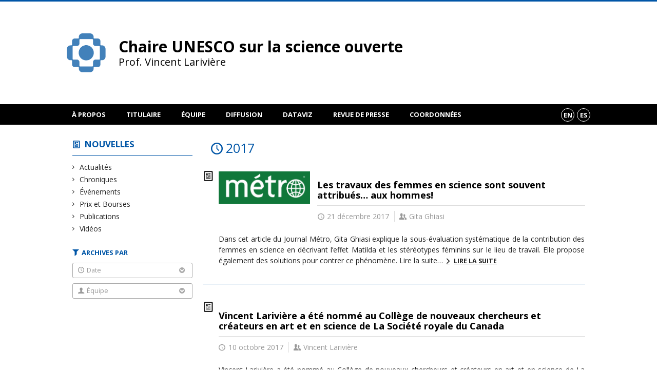

--- FILE ---
content_type: text/html; charset=UTF-8
request_url: https://unesco.ebsi.umontreal.ca/nouvelles/2017/?person=2887
body_size: 61251
content:
<!DOCTYPE html>

<!--[if IE 7]>
<html class="ie ie7" lang="fr-FR">
<![endif]-->
<!--[if IE 8]>
<html class="ie ie8" lang="fr-FR">
<![endif]-->
<!--[if IE 9]>
<html class="ie ie9" lang="fr-FR">
<![endif]-->
<!--[if !(IE 7) | !(IE 8) | !(IE 9)  ]><!-->
<html lang="fr-FR">
<!--<![endif]-->

<head>

	<meta charset="UTF-8" />
	<meta name="viewport" content="width=device-width, initial-scale=1, maximum-scale=1.0, user-scalable=no" />

	<title>Chaire UNESCO sur la science ouverte</title>
	<link rel="profile" href="https://gmpg.org/xfn/11" />
	<link rel="pingback" href="https://unesco.ebsi.umontreal.ca/xmlrpc.php" />
	<link rel="alternate" type="application/rss+xml" title="RSS" href="https://unesco.ebsi.umontreal.ca/feed/" />
	
			<meta name="robots" content="index,follow,noodp,noydir" />
		<meta name="description" content="Prof. Vincent Larivière"/>

	<meta name='robots' content='max-image-preview:large' />
<link rel='dns-prefetch' href='//unesco.ebsi.umontreal.cas' />
<link rel='dns-prefetch' href='//code.jquery.com' />
<link rel='dns-prefetch' href='//cdnjs.cloudflare.com' />
<link rel='dns-prefetch' href='//secure.openum.ca' />
		<!-- This site uses the Google Analytics by ExactMetrics plugin v8.11.1 - Using Analytics tracking - https://www.exactmetrics.com/ -->
							<script src="//www.googletagmanager.com/gtag/js?id=G-TCVYMZYTRE"  data-cfasync="false" data-wpfc-render="false" type="text/javascript" async></script>
			<script data-cfasync="false" data-wpfc-render="false" type="text/javascript">
				var em_version = '8.11.1';
				var em_track_user = true;
				var em_no_track_reason = '';
								var ExactMetricsDefaultLocations = {"page_location":"https:\/\/unesco.ebsi.umontreal.ca\/nouvelles\/2017\/?person=2887"};
								if ( typeof ExactMetricsPrivacyGuardFilter === 'function' ) {
					var ExactMetricsLocations = (typeof ExactMetricsExcludeQuery === 'object') ? ExactMetricsPrivacyGuardFilter( ExactMetricsExcludeQuery ) : ExactMetricsPrivacyGuardFilter( ExactMetricsDefaultLocations );
				} else {
					var ExactMetricsLocations = (typeof ExactMetricsExcludeQuery === 'object') ? ExactMetricsExcludeQuery : ExactMetricsDefaultLocations;
				}

								var disableStrs = [
										'ga-disable-G-TCVYMZYTRE',
									];

				/* Function to detect opted out users */
				function __gtagTrackerIsOptedOut() {
					for (var index = 0; index < disableStrs.length; index++) {
						if (document.cookie.indexOf(disableStrs[index] + '=true') > -1) {
							return true;
						}
					}

					return false;
				}

				/* Disable tracking if the opt-out cookie exists. */
				if (__gtagTrackerIsOptedOut()) {
					for (var index = 0; index < disableStrs.length; index++) {
						window[disableStrs[index]] = true;
					}
				}

				/* Opt-out function */
				function __gtagTrackerOptout() {
					for (var index = 0; index < disableStrs.length; index++) {
						document.cookie = disableStrs[index] + '=true; expires=Thu, 31 Dec 2099 23:59:59 UTC; path=/';
						window[disableStrs[index]] = true;
					}
				}

				if ('undefined' === typeof gaOptout) {
					function gaOptout() {
						__gtagTrackerOptout();
					}
				}
								window.dataLayer = window.dataLayer || [];

				window.ExactMetricsDualTracker = {
					helpers: {},
					trackers: {},
				};
				if (em_track_user) {
					function __gtagDataLayer() {
						dataLayer.push(arguments);
					}

					function __gtagTracker(type, name, parameters) {
						if (!parameters) {
							parameters = {};
						}

						if (parameters.send_to) {
							__gtagDataLayer.apply(null, arguments);
							return;
						}

						if (type === 'event') {
														parameters.send_to = exactmetrics_frontend.v4_id;
							var hookName = name;
							if (typeof parameters['event_category'] !== 'undefined') {
								hookName = parameters['event_category'] + ':' + name;
							}

							if (typeof ExactMetricsDualTracker.trackers[hookName] !== 'undefined') {
								ExactMetricsDualTracker.trackers[hookName](parameters);
							} else {
								__gtagDataLayer('event', name, parameters);
							}
							
						} else {
							__gtagDataLayer.apply(null, arguments);
						}
					}

					__gtagTracker('js', new Date());
					__gtagTracker('set', {
						'developer_id.dNDMyYj': true,
											});
					if ( ExactMetricsLocations.page_location ) {
						__gtagTracker('set', ExactMetricsLocations);
					}
										__gtagTracker('config', 'G-TCVYMZYTRE', {"forceSSL":"true","link_attribution":"true"} );
										window.gtag = __gtagTracker;										(function () {
						/* https://developers.google.com/analytics/devguides/collection/analyticsjs/ */
						/* ga and __gaTracker compatibility shim. */
						var noopfn = function () {
							return null;
						};
						var newtracker = function () {
							return new Tracker();
						};
						var Tracker = function () {
							return null;
						};
						var p = Tracker.prototype;
						p.get = noopfn;
						p.set = noopfn;
						p.send = function () {
							var args = Array.prototype.slice.call(arguments);
							args.unshift('send');
							__gaTracker.apply(null, args);
						};
						var __gaTracker = function () {
							var len = arguments.length;
							if (len === 0) {
								return;
							}
							var f = arguments[len - 1];
							if (typeof f !== 'object' || f === null || typeof f.hitCallback !== 'function') {
								if ('send' === arguments[0]) {
									var hitConverted, hitObject = false, action;
									if ('event' === arguments[1]) {
										if ('undefined' !== typeof arguments[3]) {
											hitObject = {
												'eventAction': arguments[3],
												'eventCategory': arguments[2],
												'eventLabel': arguments[4],
												'value': arguments[5] ? arguments[5] : 1,
											}
										}
									}
									if ('pageview' === arguments[1]) {
										if ('undefined' !== typeof arguments[2]) {
											hitObject = {
												'eventAction': 'page_view',
												'page_path': arguments[2],
											}
										}
									}
									if (typeof arguments[2] === 'object') {
										hitObject = arguments[2];
									}
									if (typeof arguments[5] === 'object') {
										Object.assign(hitObject, arguments[5]);
									}
									if ('undefined' !== typeof arguments[1].hitType) {
										hitObject = arguments[1];
										if ('pageview' === hitObject.hitType) {
											hitObject.eventAction = 'page_view';
										}
									}
									if (hitObject) {
										action = 'timing' === arguments[1].hitType ? 'timing_complete' : hitObject.eventAction;
										hitConverted = mapArgs(hitObject);
										__gtagTracker('event', action, hitConverted);
									}
								}
								return;
							}

							function mapArgs(args) {
								var arg, hit = {};
								var gaMap = {
									'eventCategory': 'event_category',
									'eventAction': 'event_action',
									'eventLabel': 'event_label',
									'eventValue': 'event_value',
									'nonInteraction': 'non_interaction',
									'timingCategory': 'event_category',
									'timingVar': 'name',
									'timingValue': 'value',
									'timingLabel': 'event_label',
									'page': 'page_path',
									'location': 'page_location',
									'title': 'page_title',
									'referrer' : 'page_referrer',
								};
								for (arg in args) {
																		if (!(!args.hasOwnProperty(arg) || !gaMap.hasOwnProperty(arg))) {
										hit[gaMap[arg]] = args[arg];
									} else {
										hit[arg] = args[arg];
									}
								}
								return hit;
							}

							try {
								f.hitCallback();
							} catch (ex) {
							}
						};
						__gaTracker.create = newtracker;
						__gaTracker.getByName = newtracker;
						__gaTracker.getAll = function () {
							return [];
						};
						__gaTracker.remove = noopfn;
						__gaTracker.loaded = true;
						window['__gaTracker'] = __gaTracker;
					})();
									} else {
										console.log("");
					(function () {
						function __gtagTracker() {
							return null;
						}

						window['__gtagTracker'] = __gtagTracker;
						window['gtag'] = __gtagTracker;
					})();
									}
			</script>
							<!-- / Google Analytics by ExactMetrics -->
		<style id='wp-img-auto-sizes-contain-inline-css' type='text/css'>
img:is([sizes=auto i],[sizes^="auto," i]){contain-intrinsic-size:3000px 1500px}
/*# sourceURL=wp-img-auto-sizes-contain-inline-css */
</style>
<style id='wp-block-library-inline-css' type='text/css'>
:root{--wp-block-synced-color:#7a00df;--wp-block-synced-color--rgb:122,0,223;--wp-bound-block-color:var(--wp-block-synced-color);--wp-editor-canvas-background:#ddd;--wp-admin-theme-color:#007cba;--wp-admin-theme-color--rgb:0,124,186;--wp-admin-theme-color-darker-10:#006ba1;--wp-admin-theme-color-darker-10--rgb:0,107,160.5;--wp-admin-theme-color-darker-20:#005a87;--wp-admin-theme-color-darker-20--rgb:0,90,135;--wp-admin-border-width-focus:2px}@media (min-resolution:192dpi){:root{--wp-admin-border-width-focus:1.5px}}.wp-element-button{cursor:pointer}:root .has-very-light-gray-background-color{background-color:#eee}:root .has-very-dark-gray-background-color{background-color:#313131}:root .has-very-light-gray-color{color:#eee}:root .has-very-dark-gray-color{color:#313131}:root .has-vivid-green-cyan-to-vivid-cyan-blue-gradient-background{background:linear-gradient(135deg,#00d084,#0693e3)}:root .has-purple-crush-gradient-background{background:linear-gradient(135deg,#34e2e4,#4721fb 50%,#ab1dfe)}:root .has-hazy-dawn-gradient-background{background:linear-gradient(135deg,#faaca8,#dad0ec)}:root .has-subdued-olive-gradient-background{background:linear-gradient(135deg,#fafae1,#67a671)}:root .has-atomic-cream-gradient-background{background:linear-gradient(135deg,#fdd79a,#004a59)}:root .has-nightshade-gradient-background{background:linear-gradient(135deg,#330968,#31cdcf)}:root .has-midnight-gradient-background{background:linear-gradient(135deg,#020381,#2874fc)}:root{--wp--preset--font-size--normal:16px;--wp--preset--font-size--huge:42px}.has-regular-font-size{font-size:1em}.has-larger-font-size{font-size:2.625em}.has-normal-font-size{font-size:var(--wp--preset--font-size--normal)}.has-huge-font-size{font-size:var(--wp--preset--font-size--huge)}.has-text-align-center{text-align:center}.has-text-align-left{text-align:left}.has-text-align-right{text-align:right}.has-fit-text{white-space:nowrap!important}#end-resizable-editor-section{display:none}.aligncenter{clear:both}.items-justified-left{justify-content:flex-start}.items-justified-center{justify-content:center}.items-justified-right{justify-content:flex-end}.items-justified-space-between{justify-content:space-between}.screen-reader-text{border:0;clip-path:inset(50%);height:1px;margin:-1px;overflow:hidden;padding:0;position:absolute;width:1px;word-wrap:normal!important}.screen-reader-text:focus{background-color:#ddd;clip-path:none;color:#444;display:block;font-size:1em;height:auto;left:5px;line-height:normal;padding:15px 23px 14px;text-decoration:none;top:5px;width:auto;z-index:100000}html :where(.has-border-color){border-style:solid}html :where([style*=border-top-color]){border-top-style:solid}html :where([style*=border-right-color]){border-right-style:solid}html :where([style*=border-bottom-color]){border-bottom-style:solid}html :where([style*=border-left-color]){border-left-style:solid}html :where([style*=border-width]){border-style:solid}html :where([style*=border-top-width]){border-top-style:solid}html :where([style*=border-right-width]){border-right-style:solid}html :where([style*=border-bottom-width]){border-bottom-style:solid}html :where([style*=border-left-width]){border-left-style:solid}html :where(img[class*=wp-image-]){height:auto;max-width:100%}:where(figure){margin:0 0 1em}html :where(.is-position-sticky){--wp-admin--admin-bar--position-offset:var(--wp-admin--admin-bar--height,0px)}@media screen and (max-width:600px){html :where(.is-position-sticky){--wp-admin--admin-bar--position-offset:0px}}

/*# sourceURL=wp-block-library-inline-css */
</style><style id='global-styles-inline-css' type='text/css'>
:root{--wp--preset--aspect-ratio--square: 1;--wp--preset--aspect-ratio--4-3: 4/3;--wp--preset--aspect-ratio--3-4: 3/4;--wp--preset--aspect-ratio--3-2: 3/2;--wp--preset--aspect-ratio--2-3: 2/3;--wp--preset--aspect-ratio--16-9: 16/9;--wp--preset--aspect-ratio--9-16: 9/16;--wp--preset--color--black: #000000;--wp--preset--color--cyan-bluish-gray: #abb8c3;--wp--preset--color--white: #ffffff;--wp--preset--color--pale-pink: #f78da7;--wp--preset--color--vivid-red: #cf2e2e;--wp--preset--color--luminous-vivid-orange: #ff6900;--wp--preset--color--luminous-vivid-amber: #fcb900;--wp--preset--color--light-green-cyan: #7bdcb5;--wp--preset--color--vivid-green-cyan: #00d084;--wp--preset--color--pale-cyan-blue: #8ed1fc;--wp--preset--color--vivid-cyan-blue: #0693e3;--wp--preset--color--vivid-purple: #9b51e0;--wp--preset--gradient--vivid-cyan-blue-to-vivid-purple: linear-gradient(135deg,rgb(6,147,227) 0%,rgb(155,81,224) 100%);--wp--preset--gradient--light-green-cyan-to-vivid-green-cyan: linear-gradient(135deg,rgb(122,220,180) 0%,rgb(0,208,130) 100%);--wp--preset--gradient--luminous-vivid-amber-to-luminous-vivid-orange: linear-gradient(135deg,rgb(252,185,0) 0%,rgb(255,105,0) 100%);--wp--preset--gradient--luminous-vivid-orange-to-vivid-red: linear-gradient(135deg,rgb(255,105,0) 0%,rgb(207,46,46) 100%);--wp--preset--gradient--very-light-gray-to-cyan-bluish-gray: linear-gradient(135deg,rgb(238,238,238) 0%,rgb(169,184,195) 100%);--wp--preset--gradient--cool-to-warm-spectrum: linear-gradient(135deg,rgb(74,234,220) 0%,rgb(151,120,209) 20%,rgb(207,42,186) 40%,rgb(238,44,130) 60%,rgb(251,105,98) 80%,rgb(254,248,76) 100%);--wp--preset--gradient--blush-light-purple: linear-gradient(135deg,rgb(255,206,236) 0%,rgb(152,150,240) 100%);--wp--preset--gradient--blush-bordeaux: linear-gradient(135deg,rgb(254,205,165) 0%,rgb(254,45,45) 50%,rgb(107,0,62) 100%);--wp--preset--gradient--luminous-dusk: linear-gradient(135deg,rgb(255,203,112) 0%,rgb(199,81,192) 50%,rgb(65,88,208) 100%);--wp--preset--gradient--pale-ocean: linear-gradient(135deg,rgb(255,245,203) 0%,rgb(182,227,212) 50%,rgb(51,167,181) 100%);--wp--preset--gradient--electric-grass: linear-gradient(135deg,rgb(202,248,128) 0%,rgb(113,206,126) 100%);--wp--preset--gradient--midnight: linear-gradient(135deg,rgb(2,3,129) 0%,rgb(40,116,252) 100%);--wp--preset--font-size--small: 13px;--wp--preset--font-size--medium: 20px;--wp--preset--font-size--large: 36px;--wp--preset--font-size--x-large: 42px;--wp--preset--spacing--20: 0.44rem;--wp--preset--spacing--30: 0.67rem;--wp--preset--spacing--40: 1rem;--wp--preset--spacing--50: 1.5rem;--wp--preset--spacing--60: 2.25rem;--wp--preset--spacing--70: 3.38rem;--wp--preset--spacing--80: 5.06rem;--wp--preset--shadow--natural: 6px 6px 9px rgba(0, 0, 0, 0.2);--wp--preset--shadow--deep: 12px 12px 50px rgba(0, 0, 0, 0.4);--wp--preset--shadow--sharp: 6px 6px 0px rgba(0, 0, 0, 0.2);--wp--preset--shadow--outlined: 6px 6px 0px -3px rgb(255, 255, 255), 6px 6px rgb(0, 0, 0);--wp--preset--shadow--crisp: 6px 6px 0px rgb(0, 0, 0);}:where(.is-layout-flex){gap: 0.5em;}:where(.is-layout-grid){gap: 0.5em;}body .is-layout-flex{display: flex;}.is-layout-flex{flex-wrap: wrap;align-items: center;}.is-layout-flex > :is(*, div){margin: 0;}body .is-layout-grid{display: grid;}.is-layout-grid > :is(*, div){margin: 0;}:where(.wp-block-columns.is-layout-flex){gap: 2em;}:where(.wp-block-columns.is-layout-grid){gap: 2em;}:where(.wp-block-post-template.is-layout-flex){gap: 1.25em;}:where(.wp-block-post-template.is-layout-grid){gap: 1.25em;}.has-black-color{color: var(--wp--preset--color--black) !important;}.has-cyan-bluish-gray-color{color: var(--wp--preset--color--cyan-bluish-gray) !important;}.has-white-color{color: var(--wp--preset--color--white) !important;}.has-pale-pink-color{color: var(--wp--preset--color--pale-pink) !important;}.has-vivid-red-color{color: var(--wp--preset--color--vivid-red) !important;}.has-luminous-vivid-orange-color{color: var(--wp--preset--color--luminous-vivid-orange) !important;}.has-luminous-vivid-amber-color{color: var(--wp--preset--color--luminous-vivid-amber) !important;}.has-light-green-cyan-color{color: var(--wp--preset--color--light-green-cyan) !important;}.has-vivid-green-cyan-color{color: var(--wp--preset--color--vivid-green-cyan) !important;}.has-pale-cyan-blue-color{color: var(--wp--preset--color--pale-cyan-blue) !important;}.has-vivid-cyan-blue-color{color: var(--wp--preset--color--vivid-cyan-blue) !important;}.has-vivid-purple-color{color: var(--wp--preset--color--vivid-purple) !important;}.has-black-background-color{background-color: var(--wp--preset--color--black) !important;}.has-cyan-bluish-gray-background-color{background-color: var(--wp--preset--color--cyan-bluish-gray) !important;}.has-white-background-color{background-color: var(--wp--preset--color--white) !important;}.has-pale-pink-background-color{background-color: var(--wp--preset--color--pale-pink) !important;}.has-vivid-red-background-color{background-color: var(--wp--preset--color--vivid-red) !important;}.has-luminous-vivid-orange-background-color{background-color: var(--wp--preset--color--luminous-vivid-orange) !important;}.has-luminous-vivid-amber-background-color{background-color: var(--wp--preset--color--luminous-vivid-amber) !important;}.has-light-green-cyan-background-color{background-color: var(--wp--preset--color--light-green-cyan) !important;}.has-vivid-green-cyan-background-color{background-color: var(--wp--preset--color--vivid-green-cyan) !important;}.has-pale-cyan-blue-background-color{background-color: var(--wp--preset--color--pale-cyan-blue) !important;}.has-vivid-cyan-blue-background-color{background-color: var(--wp--preset--color--vivid-cyan-blue) !important;}.has-vivid-purple-background-color{background-color: var(--wp--preset--color--vivid-purple) !important;}.has-black-border-color{border-color: var(--wp--preset--color--black) !important;}.has-cyan-bluish-gray-border-color{border-color: var(--wp--preset--color--cyan-bluish-gray) !important;}.has-white-border-color{border-color: var(--wp--preset--color--white) !important;}.has-pale-pink-border-color{border-color: var(--wp--preset--color--pale-pink) !important;}.has-vivid-red-border-color{border-color: var(--wp--preset--color--vivid-red) !important;}.has-luminous-vivid-orange-border-color{border-color: var(--wp--preset--color--luminous-vivid-orange) !important;}.has-luminous-vivid-amber-border-color{border-color: var(--wp--preset--color--luminous-vivid-amber) !important;}.has-light-green-cyan-border-color{border-color: var(--wp--preset--color--light-green-cyan) !important;}.has-vivid-green-cyan-border-color{border-color: var(--wp--preset--color--vivid-green-cyan) !important;}.has-pale-cyan-blue-border-color{border-color: var(--wp--preset--color--pale-cyan-blue) !important;}.has-vivid-cyan-blue-border-color{border-color: var(--wp--preset--color--vivid-cyan-blue) !important;}.has-vivid-purple-border-color{border-color: var(--wp--preset--color--vivid-purple) !important;}.has-vivid-cyan-blue-to-vivid-purple-gradient-background{background: var(--wp--preset--gradient--vivid-cyan-blue-to-vivid-purple) !important;}.has-light-green-cyan-to-vivid-green-cyan-gradient-background{background: var(--wp--preset--gradient--light-green-cyan-to-vivid-green-cyan) !important;}.has-luminous-vivid-amber-to-luminous-vivid-orange-gradient-background{background: var(--wp--preset--gradient--luminous-vivid-amber-to-luminous-vivid-orange) !important;}.has-luminous-vivid-orange-to-vivid-red-gradient-background{background: var(--wp--preset--gradient--luminous-vivid-orange-to-vivid-red) !important;}.has-very-light-gray-to-cyan-bluish-gray-gradient-background{background: var(--wp--preset--gradient--very-light-gray-to-cyan-bluish-gray) !important;}.has-cool-to-warm-spectrum-gradient-background{background: var(--wp--preset--gradient--cool-to-warm-spectrum) !important;}.has-blush-light-purple-gradient-background{background: var(--wp--preset--gradient--blush-light-purple) !important;}.has-blush-bordeaux-gradient-background{background: var(--wp--preset--gradient--blush-bordeaux) !important;}.has-luminous-dusk-gradient-background{background: var(--wp--preset--gradient--luminous-dusk) !important;}.has-pale-ocean-gradient-background{background: var(--wp--preset--gradient--pale-ocean) !important;}.has-electric-grass-gradient-background{background: var(--wp--preset--gradient--electric-grass) !important;}.has-midnight-gradient-background{background: var(--wp--preset--gradient--midnight) !important;}.has-small-font-size{font-size: var(--wp--preset--font-size--small) !important;}.has-medium-font-size{font-size: var(--wp--preset--font-size--medium) !important;}.has-large-font-size{font-size: var(--wp--preset--font-size--large) !important;}.has-x-large-font-size{font-size: var(--wp--preset--font-size--x-large) !important;}
/*# sourceURL=global-styles-inline-css */
</style>

<style id='classic-theme-styles-inline-css' type='text/css'>
/*! This file is auto-generated */
.wp-block-button__link{color:#fff;background-color:#32373c;border-radius:9999px;box-shadow:none;text-decoration:none;padding:calc(.667em + 2px) calc(1.333em + 2px);font-size:1.125em}.wp-block-file__button{background:#32373c;color:#fff;text-decoration:none}
/*# sourceURL=/wp-includes/css/classic-themes.min.css */
</style>
<link rel='stylesheet' id='openum-admin-bar-css' href='https://secure.openum.ca/assets/plugins/openum-admin/openum-admin-bar.css?ver=6.9' type='text/css' media='all' />
<link rel='stylesheet' id='forcerouge-style-css' href='https://secure.openum.ca/assets/themes/forcerouge_dev/css/style.css?ver=1633512522' type='text/css' media='all' />
<link rel='stylesheet' id='forcerouge-custom-css' href='https://unesco.ebsi.umontreal.ca/forcerouge.css?ver=1633512522' type='text/css' media='all' />
<link rel='stylesheet' id='dashicons-css' href='https://unesco.ebsi.umontreal.ca/wp-includes/css/dashicons.min.css?ver=6.9' type='text/css' media='all' />
<link rel='stylesheet' id='forcerouge-admin-bar-css' href='https://secure.openum.ca/assets/themes/forcerouge_dev/css/admin-bar.css?ver=6.9' type='text/css' media='all' />
<link rel='stylesheet' id='wp-5.3.2-site-style-css' href='https://unesco.ebsi.umontreal.ca/wp-includes/css/dist/block-library/style-5.3.2.css?ver=6.9' type='text/css' media='all' />
<script type="text/javascript" src="https://unesco.ebsi.umontreal.cas?ver=8.11.1" id="exactmetrics-frontend-script-js" async="async" data-wp-strategy="async"></script>
<script data-cfasync="false" data-wpfc-render="false" type="text/javascript" id='exactmetrics-frontend-script-js-extra'>/* <![CDATA[ */
var exactmetrics_frontend = {"js_events_tracking":"true","download_extensions":"doc,pdf,ppt,zip,xls,docx,pptx,xlsx","inbound_paths":"[{\"path\":\"\\\/go\\\/\",\"label\":\"affiliate\"},{\"path\":\"\\\/recommend\\\/\",\"label\":\"affiliate\"}]","home_url":"https:\/\/unesco.ebsi.umontreal.ca","hash_tracking":"false","v4_id":"G-TCVYMZYTRE"};/* ]]> */
</script>
<script type="text/javascript" src="https://code.jquery.com/jquery-2.1.1.min.js?ver=6.9" id="forcerouge-jquery-js"></script>
<script type="text/javascript" src="https://cdnjs.cloudflare.com/ajax/libs/materialize/0.96.1/js/materialize.min.js?ver=6.9" id="forcerouge-materialize-js"></script>
<link rel="EditURI" type="application/rsd+xml" title="RSD" href="https://unesco.ebsi.umontreal.ca/xmlrpc.php?rsd" />
<meta name="generator" content="ForceRouge 0.9.85" />
<link rel='shortlink' href='https://unesco.ebsi.umontreal.ca/s/2764' />
<script src='https://openum.ca/?dm=b8df3333c93592be9f37e95d00b5c2ab&amp;action=load&amp;blogid=60&amp;siteid=1&amp;t=517484407&amp;back=https%3A%2F%2Funesco.ebsi.umontreal.ca%2Fnouvelles%2F2017%2F%3Fperson%3D2887' type='text/javascript'></script>	<meta name="twitter:card" content="summary">
		<meta name="twitter:site" content="crctcs_udem">
		<meta property="og:site_name" content="Chaire UNESCO sur la science ouverte" />
		<meta property="og:type" content="website" />
	<script>
  (function(i,s,o,g,r,a,m){i['GoogleAnalyticsObject']=r;i[r]=i[r]||function(){
  (i[r].q=i[r].q||[]).push(arguments)},i[r].l=1*new Date();a=s.createElement(o),
  m=s.getElementsByTagName(o)[0];a.async=1;a.src=g;m.parentNode.insertBefore(a,m)
  })(window,document,'script','//www.google-analytics.com/analytics.js','ga');

  ga('create', 'UA-28554054-2', 'crc.ebsi.umontreal.ca');
  ga('send', 'pageview');

</script>
	<link rel="icon" href="https://unesco.ebsi.umontreal.ca/files/sites/60/2023/10/cropped-Creation-sans-titre-18-1-32x32.png" sizes="32x32" />
<link rel="icon" href="https://unesco.ebsi.umontreal.ca/files/sites/60/2023/10/cropped-Creation-sans-titre-18-1-192x192.png" sizes="192x192" />
<link rel="apple-touch-icon" href="https://unesco.ebsi.umontreal.ca/files/sites/60/2023/10/cropped-Creation-sans-titre-18-1-180x180.png" />
<meta name="msapplication-TileImage" content="https://unesco.ebsi.umontreal.ca/files/sites/60/2023/10/cropped-Creation-sans-titre-18-1-270x270.png" />
</head>

<body class="archive date wp-theme-forcerouge_dev wp-child-theme-forcerouge_dev-openum">

	<section id="search-box">
		<form method="get" action="https://unesco.ebsi.umontreal.ca/" class="container">
			<input id="search" type="search" name="s" placeholder="Entrez les termes de votre recherche..." /><button class="icon-search" type="submit"></button>
		</form>
	</section>

	<header  id="site-header">

		<div id="headzone" class="container valign-wrapper" >
			<div id="sitehead">

				
				<a id="site-logo" href="https://unesco.ebsi.umontreal.ca" title="Chaire UNESCO sur la science ouverte">
					<figure><img src="https://crctcs.openum.ca/files/sites/60/2025/07/Chaire-Unesco_Logo_Icone.png" title="Chaire UNESCO sur la science ouverte" onload="this.width/=2;this.onload=null;"/></figure>						<div class="titles-container">
							<h1>Chaire UNESCO sur la science ouverte</h1>
							<h2>Prof. Vincent Larivière</h2>
						</div>
										</a>

			</div>
			<div id="header-bottom">
							</div>

		</div>

	</header>

	
	<nav id="navigation-bar" role="navigation" class="header-parallax ">

		<div class="navigation-wrapper container">
			<ul id="menu-navigation" class="hide-on-med-and-down"><li id="menu-item-32" class="menu-item menu-item-type-post_type menu-item-object-page menu-item-has-children menu-item-32"><a href="https://unesco.ebsi.umontreal.ca/a-propos/">À propos</a>
<ul class="sub-menu">
	<li id="menu-item-5328" class="menu-item menu-item-type-post_type menu-item-object-page menu-item-5328"><a href="https://unesco.ebsi.umontreal.ca/a-propos/we-stand/">Soutenir la science</a></li>
</ul>
</li>
<li id="menu-item-219" class="menu-item menu-item-type-post_type menu-item-object-page menu-item-219"><a href="https://unesco.ebsi.umontreal.ca/vincent-lariviere/">Titulaire</a></li>
<li id="menu-item-31" class="menu-item menu-item-type-post_type menu-item-object-page menu-item-has-children menu-item-31"><a href="https://unesco.ebsi.umontreal.ca/equipe/">Équipe</a>
<ul class="sub-menu">
	<li id="menu-item-5443" class="menu-item menu-item-type-post_type menu-item-object-page menu-item-5443"><a href="https://unesco.ebsi.umontreal.ca/?page_id=4959">Bourse doctorale 2026-2027</a></li>
</ul>
</li>
<li id="menu-item-4620" class="menu-item menu-item-type-post_type menu-item-object-page menu-item-4620"><a href="https://unesco.ebsi.umontreal.ca/publications/">Diffusion</a></li>
<li id="menu-item-4731" class="menu-item menu-item-type-post_type menu-item-object-page menu-item-4731"><a href="https://unesco.ebsi.umontreal.ca/dataviz/">DataViz</a></li>
<li id="menu-item-52" class="menu-item menu-item-type-post_type menu-item-object-page menu-item-52"><a href="https://unesco.ebsi.umontreal.ca/presse/">Revue de presse</a></li>
<li id="menu-item-4583" class="menu-item menu-item-type-post_type menu-item-object-page menu-item-4583"><a href="https://unesco.ebsi.umontreal.ca/coordonnees/">Coordonnées</a></li>
</ul><div class="alternative-header-container"><div class="lang-container"><ul id="btn-lang-switcher"><li id="forcerouge_ml_languageswitcher_en" class="forcerouge_ml_languageswitcher_item"><a href="https://unesco.ebsi.umontreal.ca/en/nouvelles/2017/?person=2887">en</a></li><li id="forcerouge_ml_languageswitcher_es" class="forcerouge_ml_languageswitcher_item"><a href="https://unesco.ebsi.umontreal.ca/es/nouvelles/2017/?person=2887">es</a></li></ul></div></div><ul id="nav-mobile" class="side-nav"><li class="menu-item menu-item-type-post_type menu-item-object-page menu-item-has-children menu-item-32"><a href="https://unesco.ebsi.umontreal.ca/a-propos/">À propos</a>
<ul class="sub-menu">
	<li class="menu-item menu-item-type-post_type menu-item-object-page menu-item-5328"><a href="https://unesco.ebsi.umontreal.ca/a-propos/we-stand/">Soutenir la science</a></li>
</ul>
</li>
<li class="menu-item menu-item-type-post_type menu-item-object-page menu-item-219"><a href="https://unesco.ebsi.umontreal.ca/vincent-lariviere/">Titulaire</a></li>
<li class="menu-item menu-item-type-post_type menu-item-object-page menu-item-has-children menu-item-31"><a href="https://unesco.ebsi.umontreal.ca/equipe/">Équipe</a>
<ul class="sub-menu">
	<li class="menu-item menu-item-type-post_type menu-item-object-page menu-item-5443"><a href="https://unesco.ebsi.umontreal.ca/?page_id=4959">Bourse doctorale 2026-2027</a></li>
</ul>
</li>
<li class="menu-item menu-item-type-post_type menu-item-object-page menu-item-4620"><a href="https://unesco.ebsi.umontreal.ca/publications/">Diffusion</a></li>
<li class="menu-item menu-item-type-post_type menu-item-object-page menu-item-4731"><a href="https://unesco.ebsi.umontreal.ca/dataviz/">DataViz</a></li>
<li class="menu-item menu-item-type-post_type menu-item-object-page menu-item-52"><a href="https://unesco.ebsi.umontreal.ca/presse/">Revue de presse</a></li>
<li class="menu-item menu-item-type-post_type menu-item-object-page menu-item-4583"><a href="https://unesco.ebsi.umontreal.ca/coordonnees/">Coordonnées</a></li>
</ul>
			<a href="#" data-activates="nav-mobile" class="button-collapse"><i class="icon-menu"></i></a>

		</div>

	</nav>

	<!-- <div id="breadcrumb" class="container">
			</div> -->
<main id="main-container" class="container row">

	<aside class="col s12 m4 l3 blog-aside">

		<div class="sitesectionbox">
	<h4 class="aside-heading"><i class="icon-blog"></i> <a href="https://unesco.ebsi.umontreal.ca/nouvelles/">Nouvelles</a> <span class="icon-menu hide-on-med-and-up"></span></h4>

	<div class="aside-content hide-on-small-only">
		<ul>
				<li class="cat-item cat-item-24"><a href="https://unesco.ebsi.umontreal.ca/nouvelles/c/actualites/">Actualités</a>
</li>
	<li class="cat-item cat-item-734"><a href="https://unesco.ebsi.umontreal.ca/nouvelles/c/chronique/">Chroniques</a>
</li>
	<li class="cat-item cat-item-2"><a href="https://unesco.ebsi.umontreal.ca/nouvelles/c/evenements/">Événements</a>
</li>
	<li class="cat-item cat-item-26"><a href="https://unesco.ebsi.umontreal.ca/nouvelles/c/prix-et-bourses/">Prix et Bourses</a>
</li>
	<li class="cat-item cat-item-25"><a href="https://unesco.ebsi.umontreal.ca/nouvelles/c/publications/">Publications</a>
</li>
	<li class="cat-item cat-item-735"><a href="https://unesco.ebsi.umontreal.ca/nouvelles/c/videos/">Vidéos</a>
</li>
		</ul>
	</div>
</div>


<div id="archivesectionbox">

	<h4 class="icon-filter filter-heading">Archives par</h4>

	<div class="filter-box">
		<span class="filter-name icon-time">Date <i class="icon-bottom"></i></span>
		<ul class="filter-date-list">
				<li><a href='https://unesco.ebsi.umontreal.ca/nouvelles/2025/'>2025</a></li>
	<li><a href='https://unesco.ebsi.umontreal.ca/nouvelles/2024/'>2024</a></li>
	<li><a href='https://unesco.ebsi.umontreal.ca/nouvelles/2023/'>2023</a></li>
	<li><a href='https://unesco.ebsi.umontreal.ca/nouvelles/2022/'>2022</a></li>
	<li><a href='https://unesco.ebsi.umontreal.ca/nouvelles/2021/'>2021</a></li>
	<li><a href='https://unesco.ebsi.umontreal.ca/nouvelles/2020/'>2020</a></li>
	<li><a href='https://unesco.ebsi.umontreal.ca/nouvelles/2019/'>2019</a></li>
	<li><a href='https://unesco.ebsi.umontreal.ca/nouvelles/2018/'>2018</a></li>
	<li><a href='https://unesco.ebsi.umontreal.ca/nouvelles/2017/' aria-current="page">2017</a></li>
	<li><a href='https://unesco.ebsi.umontreal.ca/nouvelles/2016/'>2016</a></li>
	<li><a href='https://unesco.ebsi.umontreal.ca/nouvelles/2015/'>2015</a></li>
	<li><a href='https://unesco.ebsi.umontreal.ca/nouvelles/2014/'>2014</a></li>
	<li><a href='https://unesco.ebsi.umontreal.ca/nouvelles/2013/'>2013</a></li>
		</ul>
	</div>

		<div class="filter-box">
		<span class="filter-name icon-user">Équipe <i class="icon-bottom"></i></span>
		<ul>
			<li><a href="/nouvelles/2017/?person=94">Adèle Paul-Hus</a></li><li><a href="/nouvelles/2017/?person=3200">Amanda Riddles</a></li><li><a href="/nouvelles/2017/?person=2284">Antoine Archambault</a></li><li><a href="/nouvelles/2017/?person=1802">Audrey Laplante</a></li><li><a href="/nouvelles/2017/?person=4906">Philips Ayeni</a></li><li><a href="/nouvelles/2017/?person=5064">Ian Beattie</a></li><li><a href="/nouvelles/2017/?person=5081">Eya Benhassine</a></li><li><a href="/nouvelles/2017/?person=90">Benoît Macaluso</a></li><li><a href="/nouvelles/2017/?person=5068">Pierre Benz</a></li><li><a href="/nouvelles/2017/?person=3477">Bikun Chen</a></li><li><a href="/nouvelles/2017/?person=5056">Anton Boudreau Ninkov</a></li><li><a href="/nouvelles/2017/?person=5087">Jean-Philippe Carlos</a></li><li><a href="/nouvelles/2017/?person=4547">Carolina Pradier</a></li><li><a href="/nouvelles/2017/?person=1971">Cassidy R. Sugimoto</a></li><li><a href="/nouvelles/2017/?person=1751">Cathelijn Waaijer</a></li><li><a href="/nouvelles/2017/?person=4083">Cathy Bingoye</a></li><li><a href="/nouvelles/2017/?person=5054">Lucía Céspedes</a></li><li><a href="/nouvelles/2017/?person=1940">Christine Dufour</a></li><li><a href="/nouvelles/2017/?person=4081">Çiçek Dogu</a></li><li><a href="/nouvelles/2017/?person=5079">Clarisse Renaudeau</a></li><li><a href="/nouvelles/2017/?person=1759">Clément Arsenault</a></li><li><a href="/nouvelles/2017/?person=4276">Constance Poitras</a></li><li><a href="/nouvelles/2017/?person=199">Daniele Fanelli</a></li><li><a href="/nouvelles/2017/?person=4538">David Montminy</a></li><li><a href="/nouvelles/2017/?person=191">Diane Marie Plante</a></li><li><a href="/nouvelles/2017/?person=4545">Diego Kozlowski</a></li><li><a href="/nouvelles/2017/?person=2104">Dorte Henriksen</a></li><li><a href="/nouvelles/2017/?person=5083">Charles-David Dube</a></li><li><a href="/nouvelles/2017/?person=193">Elise Smith</a></li><li><a href="/nouvelles/2017/?person=5233">Émilie Paquin</a></li><li><a href="/nouvelles/2017/?person=3948">Ève Paquette-Bigras</a></li><li><a href="/nouvelles/2017/?person=1746">Fei Shu</a></li><li><a href="/nouvelles/2017/?person=185">Gita Ghiasi</a></li><li><a href="/nouvelles/2017/?person=5085">Joanie Grenier</a></li><li><a href="/nouvelles/2017/?person=201">Held Barbosa de Souza</a></li><li><a href="/nouvelles/2017/?person=4079">Isabel Basson</a></li><li><a href="/nouvelles/2017/?person=197">Isabella Peters</a></li><li><a href="/nouvelles/2017/?person=4553">Jade Maria Moisan</a></li><li><a href="/nouvelles/2017/?person=4534">Jérémie Dion</a></li><li><a href="/nouvelles/2017/?person=2877">Julien Larrègue</a></li><li><a href="/nouvelles/2017/?person=5057">Mayra Juruá G. Oliveira</a></li><li><a href="/nouvelles/2017/?person=4089">Kevin Kaiser</a></li><li><a href="/nouvelles/2017/?person=4085">Kyle Siler</a></li><li><a href="/nouvelles/2017/?person=3479">Liyue Chen</a></li><li><a href="/nouvelles/2017/?person=2656">My-Linh Luu</a></li><li><a href="/nouvelles/2017/?person=2884">Marc-André Simard</a></li><li><a href="/nouvelles/2017/?person=2621">Mathieu Ayoub</a></li><li><a href="/nouvelles/2017/?person=5072">Agustin Mauro</a></li><li><a href="/nouvelles/2017/?person=2151">Maxime Holmberg Sainte-Marie</a></li><li><a href="/nouvelles/2017/?person=5062">Malena Méndez Isla</a></li><li><a href="/nouvelles/2017/?person=187">Nadine Desrochers</a></li><li><a href="/nouvelles/2017/?person=4540">Natsumi Solange Shokida</a></li><li><a href="/nouvelles/2017/?person=2264">Nicolas Bérubé</a></li><li><a href="/nouvelles/2017/?person=2887">Olivier Dufault</a></li><li><a href="/nouvelles/2017/?person=92">Philippe Mongeon</a></li><li><a href="/nouvelles/2017/?person=3474">Philippe-Vincent Lamarre</a></li><li><a href="/nouvelles/2017/?person=2602">Rémi Toupin</a></li><li><a href="/nouvelles/2017/?person=195">Rodrigo Costas</a></li><li><a href="/nouvelles/2017/?person=4912">Saeideh Ebrahimy</a></li><li><a href="/nouvelles/2017/?person=1756">Sam Work</a></li><li><a href="/nouvelles/2017/?person=189">Sarah Cameron-Pesant</a></li><li><a href="/nouvelles/2017/?person=4536">Sarra Filali</a></li><li><a href="/nouvelles/2017/?person=1754">Shiji Chen</a></li><li><a href="/nouvelles/2017/?person=3102">Simon van Bellen</a></li><li><a href="/nouvelles/2017/?person=88">Stefanie Haustein</a></li><li><a href="/nouvelles/2017/?person=2619">Stéphanie Cadieux</a></li><li><a href="/nouvelles/2017/?person=73">Timothy D. Bowman</a></li><li><a href="/nouvelles/2017/?person=2819">Vanessa Sandoval Romero</a></li><li><a href="/nouvelles/2017/?person=2282">Victoria Volkanova</a></li><li><a href="/nouvelles/2017/?person=71">Vincent Larivière</a></li><li><a href="/nouvelles/2017/?person=4087">Virginie Paquet</a></li><li><a href="/nouvelles/2017/?person=2821">Wei Quan</a></li><li><a href="/nouvelles/2017/?person=5060">Jie Xue</a></li><li><a href="/nouvelles/2017/?person=4091">Zoé Aubierge-Ouangré</a></li><li><a href="/nouvelles/2017/?person=1749">Zohreh Zahedi</a></li>		</ul>
	</div>
	
</div>
<div class="archivesectionbox hide-on-small-only">
	</div>
	</aside>

	<div class="col s12 m8 l9 blog-archives">

		<h1>
		 <span class="color icon-time archive-filter-title">2017</span></h1>

		<article class="archive-blog-item has-image">
	
<a href="https://unesco.ebsi.umontreal.ca/nouvelles/2017/12/21/les-travaux-des-femmes-en-science-sont-souvent-attribues-aux-hommes/" class="archive-item archive-blog-item-link">
<i class="icon-blog"></i>

		<div class="archive-blog-item-image-container">
		<img src="https://unesco.ebsi.umontreal.ca/files/sites/60/2017/12/Logo_Journal_Metro.svg_-725x260.png" class="archive-blog-item-image">
	</div>
		<div class="label-primary"> 
	 <span>Actualités</span> </div> 
<h3 class="has-prehead has-subhead">Les travaux des femmes en science sont souvent attribués… aux hommes!</h3><div class="content-subheading"><div class="content-meta"><span class="icon-time">21 décembre 2017</span>  <span class="icon-users">Gita Ghiasi</span> </div></div></a>	<p>
		Dans cet article du Journal Métro, Gita Ghiasi explique la sous-évaluation systématique de la contribution des femmes en science en décrivant l&rsquo;effet Matilda et les stéréotypes féminins sur le lieu de travail. Elle propose également des solutions pour contrer ce phénomène. Lire la suite&#8230;		<a href="https://unesco.ebsi.umontreal.ca/nouvelles/2017/12/21/les-travaux-des-femmes-en-science-sont-souvent-attribues-aux-hommes/" class="more more-icon-btn icon-right-open">Lire la suite</a>
	</p>
</article><article class="archive-blog-item ">
	
<a href="https://unesco.ebsi.umontreal.ca/nouvelles/2017/10/10/vincent-lariviere-a-ete-nomme-au-college-de-nouveaux-chercheurs-et-createurs-en-art-et-en-science-de-la-societe-royale-du-canada/" class="archive-item archive-blog-item-link">
<i class="icon-blog"></i>

		<div class="label-primary"> 
	 <span>Actualités</span> </div> 
<h3 class="has-prehead has-subhead">Vincent Larivière a été nommé au Collège de nouveaux chercheurs et créateurs en art et en science de La Société royale du Canada</h3><div class="content-subheading"><div class="content-meta"><span class="icon-time">10 octobre 2017</span>  <span class="icon-users">Vincent Larivière</span> </div></div></a>	<p>
		Vincent Larivière a été nommé au Collège de nouveaux chercheurs et créateurs en art et en science de La Société royale du Canada. «&nbsp;Le Collège de nouveaux chercheurs et créateurs en art et en science est le tout premier organisme canadien de reconnaissance multidisciplinaire destiné à la nouvelle génération d’intellectuels canadiens. Il est le quatrième organe de la Société [&hellip;]		<a href="https://unesco.ebsi.umontreal.ca/nouvelles/2017/10/10/vincent-lariviere-a-ete-nomme-au-college-de-nouveaux-chercheurs-et-createurs-en-art-et-en-science-de-la-societe-royale-du-canada/" class="more more-icon-btn icon-right-open">Lire la suite</a>
	</p>
</article><article class="archive-blog-item has-image">
	
<a href="https://unesco.ebsi.umontreal.ca/nouvelles/2017/10/10/circulation-des-connaissances-scientifiques-les-travaux-des-chercheurs-mobiles-ont-un-plus-grand-rayonnement/" class="archive-item archive-blog-item-link">
<i class="icon-blog"></i>

		<div class="archive-blog-item-image-container">
		<img src="https://unesco.ebsi.umontreal.ca/files/sites/60/2017/10/csm_20171005_mobilite-chercheur__002__c4e2539aea-725x483.jpg" class="archive-blog-item-image">
	</div>
		<div class="label-primary"> 
	 <span>Actualités</span> </div> 
<h3 class="has-prehead has-subhead">Circulation des connaissances scientifiques: les travaux des chercheurs «mobiles» ont un plus grand rayonnement</h3><div class="content-subheading"><div class="content-meta"><span class="icon-time">10 octobre 2017</span>  <span class="icon-users">Cassidy R. Sugimoto <b>/</b> Vincent Larivière</span> </div></div></a>	<p>
		Vincent Larivière et Cassidy R. Sugimoto ont collaborés à la publication d’un article dans le Nature, démontrant que les scientifiques qui font carrière dans un seul pays sont moins cités que ceux qui partent travailler à l’étranger. article dans UdeM nouvelles article dans Nature		<a href="https://unesco.ebsi.umontreal.ca/nouvelles/2017/10/10/circulation-des-connaissances-scientifiques-les-travaux-des-chercheurs-mobiles-ont-un-plus-grand-rayonnement/" class="more more-icon-btn icon-right-open">Lire la suite</a>
	</p>
</article><article class="archive-blog-item has-image">
	
<a href="https://unesco.ebsi.umontreal.ca/nouvelles/2017/07/17/chinese-scholars-win-up-to-127000-for-papers-in-top-journals/" class="archive-item archive-blog-item-link">
<i class="icon-blog"></i>

		<div class="archive-blog-item-image-container">
		<img src="https://unesco.ebsi.umontreal.ca/files/sites/60/2017/07/14221_silhouette_hands_exchanging_money.jpg" class="archive-blog-item-image">
	</div>
		<div class="label-primary"> 
	 <span>Actualités</span> </div> 
<h3 class="has-prehead has-subhead">Chinese scholars ‘win up to £127,000’ for papers in top journals</h3><div class="content-subheading"><div class="content-meta"><span class="icon-time">17 juillet 2017</span>  <span class="icon-users">Fei Shu</span> </div></div></a>	<p>
		Analysis reveals extent of reward system for international publications, which could be distorting scientific incentives. Chinese scientists can win awards of up to $165,000 (£127,000) from their universities for publishing in leading scientific journals, according to research that exposes the country’s system of “cash for articles”. Read more on Times Higher Education.		<a href="https://unesco.ebsi.umontreal.ca/nouvelles/2017/07/17/chinese-scholars-win-up-to-127000-for-papers-in-top-journals/" class="more more-icon-btn icon-right-open">Lire la suite</a>
	</p>
</article><article class="archive-blog-item ">
	
<a href="https://unesco.ebsi.umontreal.ca/nouvelles/2017/05/24/stefanie-haustein-obtient-un-poste-de-professeur-a-lecole-des-sciences-de-linformation-de-luniversite-dottawa/" class="archive-item archive-blog-item-link">
<i class="icon-blog"></i>

		<div class="label-primary"> 
	 <span>Actualités</span> </div> 
<h3 class="has-prehead has-subhead">Stefanie Haustein obtient un poste de professeur à l’École des sciences de l’information de l’Université d’Ottawa!</h3><div class="content-subheading"><div class="content-meta"><span class="icon-time">24 mai 2017</span>  <span class="icon-users">Stefanie Haustein</span> </div></div></a>	<p>
		Après plus de quatre ans au sein de l’équipe de la Chaire de recherche du Canada sur les transformations de la communication savante (CRCTCS) à titre de stagiaire postdoctorale, Stefanie Haustein se joindra, le 1er juillet 2017, au corps professoral de l’École des sciences de l’information de l’Université d’Ottawa. Toute l’équipe de la CRCTCS félicite Stefanie [&hellip;]		<a href="https://unesco.ebsi.umontreal.ca/nouvelles/2017/05/24/stefanie-haustein-obtient-un-poste-de-professeur-a-lecole-des-sciences-de-linformation-de-luniversite-dottawa/" class="more more-icon-btn icon-right-open">Lire la suite</a>
	</p>
</article><article class="archive-blog-item has-image">
	
<a href="https://unesco.ebsi.umontreal.ca/nouvelles/2017/05/11/financer-la-recherche-plus-ou-mieux/" class="archive-item archive-blog-item-link">
<i class="icon-blog"></i>

		<div class="archive-blog-item-image-container">
		<img src="https://unesco.ebsi.umontreal.ca/files/sites/60/2017/05/1047906-dr-gary-kobinger-grandi-quebec.jpg" class="archive-blog-item-image">
	</div>
		<div class="label-primary"> 
	 <span>Actualités</span> </div> 
<h3 class="has-prehead has-subhead">Financer la recherche «plus» ou «mieux»&nbsp;?</h3><div class="content-subheading"><div class="content-meta"><span class="icon-time">11 mai 2017</span>  <span class="icon-users">Philippe Mongeon</span> </div></div></a>	<p>
		Fort intéressante présentation que celle qu’a faite Philippe Mongeon, doctorant en bibliothéconomie à l’UdeM, au congrès de l’ACFAS cette semaine, au sujet de la manière dont on distribue les subventions de recherche et sur les «retours» sur l’investissement qu’on en tire — ou non. Lire la suite sur La Presse		<a href="https://unesco.ebsi.umontreal.ca/nouvelles/2017/05/11/financer-la-recherche-plus-ou-mieux/" class="more more-icon-btn icon-right-open">Lire la suite</a>
	</p>
</article><article class="archive-blog-item has-image">
	
<a href="https://unesco.ebsi.umontreal.ca/nouvelles/2017/05/11/une-banque-de-donnees-pour-revaloriser-les-publications-scientifiques-francophones/" class="archive-item archive-blog-item-link">
<i class="icon-blog"></i>

		<div class="archive-blog-item-image-container">
		<img src="https://unesco.ebsi.umontreal.ca/files/sites/60/2017/05/image_devoir-725x467.jpg" class="archive-blog-item-image">
	</div>
		<div class="label-primary"> 
	 <span>Actualités</span> </div> 
<h3 class="has-prehead has-subhead">Une banque de données pour revaloriser les publications scientifiques francophones</h3><div class="content-subheading"><div class="content-meta"><span class="icon-time">11 mai 2017</span>  <span class="icon-users">Vincent Larivière</span> </div></div></a>	<p>
		Alors que la francophonie prend de l’ampleur en raison de la forte croissance démographique en Afrique francophone, le français s’amenuise comme peau de chagrin dans la littérature scientifique. Préoccupée par cette problématique, l’Agence universitaire de la Francophonie (AUF) s’y attaque en apportant son soutien aux universités francophones et en mettant sur pied une banque de [&hellip;]		<a href="https://unesco.ebsi.umontreal.ca/nouvelles/2017/05/11/une-banque-de-donnees-pour-revaloriser-les-publications-scientifiques-francophones/" class="more more-icon-btn icon-right-open">Lire la suite</a>
	</p>
</article><article class="archive-blog-item has-image">
	
<a href="https://unesco.ebsi.umontreal.ca/nouvelles/2017/05/02/jetudie-les-remerciements-dans-les-articles-scientifiques/" class="archive-item archive-blog-item-link">
<i class="icon-blog"></i>

		<div class="archive-blog-item-image-container">
		<img src="https://unesco.ebsi.umontreal.ca/files/sites/60/2017/05/csm_20170426_mt150-paul-hus-adele_66e6d01dbc-725x483.jpg" class="archive-blog-item-image">
	</div>
		<div class="label-primary"> 
	 <span>Actualités</span> </div> 
<h3 class="has-prehead has-subhead">Ma thèse en 150 mots: J’étudie les remerciements dans les articles scientifiques</h3><div class="content-subheading"><div class="content-meta"><span class="icon-time">2 mai 2017</span>  <span class="icon-users">Adèle Paul-Hus</span> </div></div></a>	<p>
		Dans son doctorat, Adèle Paul-Hus étudie les remerciements dans les articles scientifiques afin de mieux comprendre les pratiques d’attribution du crédit dans le monde scientifique. Lire la suite		<a href="https://unesco.ebsi.umontreal.ca/nouvelles/2017/05/02/jetudie-les-remerciements-dans-les-articles-scientifiques/" class="more more-icon-btn icon-right-open">Lire la suite</a>
	</p>
</article><article class="archive-blog-item has-image">
	
<a href="https://unesco.ebsi.umontreal.ca/nouvelles/2017/04/19/analyser-la-science-les-bibliotheques-numeriques-comme-objet-de-recherche/" class="archive-item archive-blog-item-link">
<i class="icon-calendar"></i>

		<div class="archive-blog-item-image-container">
		<img src="https://unesco.ebsi.umontreal.ca/files/sites/60/2017/04/En-tete_Congres-ACFAS.png" class="archive-blog-item-image">
	</div>
		<div class="label-primary"> 
	 <span>Événements</span> </div> 
<h3 class="has-prehead has-subhead">Analyser la science: les bibliothèques numériques comme objet de recherche</h3><div class="event-informations"><p class="content-info icon-time">8 mai 2017 • 8:30 <i class="icon-right-open"></i> 9 mai 2017 • 17:00</p></div><div class="content-subheading"><div class="content-meta"><span class="icon-time">19 avril 2017</span>  <span class="icon-users">Maxime Holmberg Sainte-Marie <b>/</b> Vincent Larivière</span> </div></div></a>	<p>
		Colloque ACFAS no 605 &#8211; Analyser la science&nbsp;: les bibliothèques numériques comme objet de recherche À l’ère d’Internet, l’accès à un volume conséquent de publications a des incidences sur le travail des chercheurs, leur positionnement dans la communauté internationale, l’évaluation de la recherche et les modèles économiques sous-jacents. Le développement des données en libre accès (open [&hellip;]		<a href="https://unesco.ebsi.umontreal.ca/nouvelles/2017/04/19/analyser-la-science-les-bibliotheques-numeriques-comme-objet-de-recherche/" class="more more-icon-btn icon-right-open">Lire la suite</a>
	</p>
</article><article class="archive-blog-item ">
	
<a href="https://unesco.ebsi.umontreal.ca/nouvelles/2017/04/19/atelier-lhc-sur-la-culture-materielle-des-sciences/" class="archive-item archive-blog-item-link">
<i class="icon-calendar"></i>

		<div class="label-primary"> 
	 <span>Événements</span> </div> 
<h3 class="has-prehead has-subhead">Atelier LHC sur la culture matérielle des sciences</h3><div class="event-informations"><p class="content-info icon-time">18 avril 2017 • 9h30 <i class="icon-right-open"></i> 20 avril 2017 • 17h30</p><p class="content-info icon-location">Laboratoire de Muséologie et d'ingénierie de la culture (LAMIC), Pavillon Louis-Jacques-Casault, Université Laval, Bureau 3545</p></div><div class="content-subheading"><div class="content-meta"><span class="icon-user">crctcs</span> <span class="icon-time">19 avril 2017</span> </div></div></a>	<p>
				<a href="https://unesco.ebsi.umontreal.ca/nouvelles/2017/04/19/atelier-lhc-sur-la-culture-materielle-des-sciences/" class="more more-icon-btn icon-right-open">Lire la suite</a>
	</p>
</article><div id="paging-navigation" class="part-heading" role="navigation"><span aria-current="page" class="page-numbers current">1</span>
<a class="page-numbers" href="https://unesco.ebsi.umontreal.ca/nouvelles/2017/page/2/?person=2887">2</a>
<a class="next page-numbers" href="https://unesco.ebsi.umontreal.ca/nouvelles/2017/page/2/?person=2887"> <i class="icon-right-open"></i></a></div>
	</div>

</main>
	<footer id="site-footer">

				<div id="credits" class="container">
			 			<div class="textwidget"><p>© 2024 Chaire UNESCO sur la science ouverte • <a href="/credits/">Crédits</a>‎</p>
</div>
		 		</div>
				<div id="footer-note" class="container">
			 <div class="textwidget custom-html-widget"><div class="slider">
	<div class="slide-track">
		<div class="slide">
			<a href="https://ebsi.umontreal.ca" target = "_blank">
					<img src = "/files/sites/60/2024/03/ebsi_dark.png" alt = ""/>
			</a> 
		</div>
		<div class="slide">
			<a href="https://cirst.uqam.ca/" target = "_blank">
					<img src = "/files/sites/60/2024/03/cirst_dark.png" alt = ""/>
			</a> 
		</div>
		<div class="slide">
			<a href="https://www.ost.uqam.ca/" target = "_blank">
					<img src = "/files/sites/60/2024/03/ost_dark.png" alt = ""/>
			</a> 
		</div>
		<div class="slide">
			<a href="https://fr.ccunesco.ca/" target = "_blank">
					<img src = "/files/sites/60/2024/03/unesco-dark-1.png" alt = ""/>
			</a> 
		</div>
		<div class="slide">
			<a href="https://www.acfas.ca/" target="_blank">
				<img src="/files/sites/60/2024/03/acfas_dark-1.png" alt = "">
			</a>
		</div>
		<div class="slide">
			<a href="https://frq.gouv.qc.ca/" target="_blank">
				<img src="/files/sites/60/2024/03/frq_dark-1.png" alt = ""/>
			</a>
		</div>
		<div class="slide">
			<a href="https://www.sshrc-crsh.gc.ca/" target="_blank">
				<img src="/files/sites/60/2024/03/crsh_dark-3.png" alt = ""/>
			</a>
		</div>
		<div class = "slide">
			<a href="https://www.auf.org/" target="_blank">
				<img src="/files/sites/60/2024/03/auf_dark-1.png" alt = ""/>
			</a>
		</div>
		<div class="slide">
			<a href="https://pkp.sfu.ca/" target="_blank">
				<img src="/files/sites/60/2024/03/pkp.png" alt = ""/>
			</a>
		</div>
		<div class="slide">
			<a href="https://www.scielo.org/" target="_blank">
				<img src="/files/sites/60/2024/03/scielo_dark.png" alt = "">
			</a>
		</div>
		<div class="slide">
			<a href="https://www.redalyc.org/" target="_blank">
				<img src="/files/sites/60/2024/03/redalyc_dark.png" alt = "">
			</a>
		</div>
		<div class="slide">
			<a href="https://www0.sun.ac.za/crest/" target="_blank">
				<img src="/files/sites/60/2024/03/crest_dark-2.png" alt = "">
			</a>
		</div>
		<div class="slide">
			<a href="https://www.cwts.nl/" target="_blank">
				<img src="/files/sites/60/2024/03/cwts_dark.png" alt = "">
			</a>
		</div>
		<div class="slide">
			<a href="https://worlddatasystem.org/" target="_blank">
				<img src="/files/sites/60/2024/03/wds_dark.png" alt = "">
			</a>
		</div>
		<div class="slide">
			<a href="https://www.tsv.fi/en" target="_blank">
				<img src="/files/sites/60/2024/03/ffls_dark-1.png" alt = "">
			</a>
		</div>
		<div class="slide">
			<a href="https://spp.gatech.edu/" target="_blank">
				<img src="/files/sites/60/2024/03/gt_dark-1.png" alt = "">
			</a>
		</div>
		<div class="slide">
			<a href="http://www.um5.ac.ma/um5/" target="_blank">
				<img src="/files/sites/60/2024/03/um5_dark-2.png" alt = "">
			</a>
		</div>
		<div class="slide">
			<a href="https://www.uncuyo.edu.ar/" target="_blank">
				<img src="/files/sites/60/2024/03/uncuyo_dark.png" alt = "">
			</a>
		</div>
		<div class="slide">
			<a href="https://www.erudit.org" target="_blank">
				<img src="/files/sites/60/2024/03/erudit_dark.png" alt = "">
			</a>
		</div>
		<div class="slide">
			<a href="https://ourresearch.org/" target="_blank">
				<img src="/files/sites/60/2024/03/our_research_dark-1.png" alt = "">
			</a>
		</div>
								<div class="slide">
			<a href="https://fr.ccunesco.ca/" target = "_blank">
				<img src = "/files/sites/60/2024/03/unesco_dark.png" alt = "">
			</a> 
		</div>
		<div class="slide">
			<a href="https://www.acfas.ca/" target="_blank" height = "100px">
				<img src="/files/sites/60/2024/03/acfas_dark.png" alt = "">
			</a>
		</div>
		<div class="slide">
			<a href="https://frq.gouv.qc.ca/" target="_blank">
				<img src="/files/sites/60/2024/03/frq_dark.png" alt = "">
			</a>
		</div>
		<div class="slide">
			<a href="https://www.sshrc-crsh.gc.ca/" target="_blank">
				<img src="/files/sites/60/2024/03/crsh_dark.png" alt = "">
			</a>
		</div>
		<div class = "slide">
			<a href="https://www.auf.org/" target="_blank">
				<img src="/files/sites/60/2024/03/auf_dark.png" alt = "">
			</a>
		</div>
		<div class="slide">
			<a href="https://pkp.sfu.ca/" target="_blank">
				<img src="/files/sites/60/2024/03/pkp_dark.png" alt = "">
			</a>
		</div>
		<div class="slide">
			<a href="https://www.scielo.org/" target="_blank">
				<img src="/files/sites/60/2024/03/scielo_dark.png" alt = "">
			</a>
		</div>
		<div class="slide">
			<a href="https://www.redalyc.org/" target="_blank">
				<img src="/files/sites/60/2024/03/redalyc_dark.png" alt = "">
			</a>
		</div>
		<div class="slide">
			<a href="https://www0.sun.ac.za/crest/" target="_blank">
				<img src="/files/sites/60/2024/03/crest_dark-1.png" alt = "">
			</a>
		</div>
		<div class="slide">
			<a href="https://www.cwts.nl/" target="_blank">
				<img src="/files/sites/60/2024/03/cwts_dark.png" alt = "">
			</a>
		</div>
		<div class="slide">
			<a href="https://worlddatasystem.org/" target="_blank">
				<img src="/files/sites/60/2024/03/wds_dark.png" alt = "">
			</a>
		</div>
		<div class="slide">
			<a href="https://www.tsv.fi/en" target="_blank">
				<img src="/files/sites/60/2024/03/ffls_dark.png" alt = "">
			</a>
		</div>
		<div class="slide">
			<a href="https://spp.gatech.edu/" target="_blank">
				<img src="/files/sites/60/2024/03/gt_dark.png" alt = "">
			</a>
		</div>
		<div class="slide">
			<a href="http://www.um5.ac.ma/um5/" target="_blank">
				<img src="/files/sites/60/2024/03/um5_dark.png" alt = "">
			</a>
		</div>
		<div class="slide">
			<a href="https://www.uncuyo.edu.ar/" target="_blank">
				<img src="/files/sites/60/2024/03/uncuyo_dark.png" alt = "">
			</a>
		</div>
		<div class="slide">
			<a href="https://www.erudit.org" target="_blank">
				<img src="/files/sites/60/2024/03/erudit_dark.png" alt = "">
			</a>
		</div>
		<div class="slide">
			<a href="https://ourresearch.org/" target="_blank">
				<img src="/files/sites/60/2024/03/our_research_dark.png" alt = "">
			</a>
		</div>
	</div>
</div></div> 		</div>
		

		<div id="poweredby">propulsé par <a href="https://openum.ca/forcerouge/?utm_campaign=forcerouge&utm_medium=poweredby&utm_source=https://unesco.ebsi.umontreal.ca" target="_blank" id="forcerouge_link" class="icon-openum">force<span>rouge</span></a> sur <a href="http://openum.ca/?utm_campaign=openum_ca&utm_medium=poweredby&utm_source=https://unesco.ebsi.umontreal.ca" target="_blank" id="openum_link">OpenUM.ca</a>,<br/>un projet de la <a href="http://www.chairelrwilson.ca/?utm_campaign=openum_ca&utm_medium=poweredby&utm_source=https://unesco.ebsi.umontreal.ca" target="_blank" id="openum_link">Chaire L.R. Wilson</a></div>

	</footer>

<style id="forcerouge_custom_css">@-webkit-keyframes scroll {
0% {
-webkit-transform: translateX(0);
transform: translateX(0);
}
100% {
-webkit-transform: translateX(calc(-250px * 20));
transform: translateX(calc(-250px * 20));
}
}
@keyframes scroll {
0% {
-webkit-transform: translateX(0);
transform: translateX(0);
}
100% {
-webkit-transform: translateX(calc(-250px * 20));
transform: translateX(calc(-250px * 20));
}
}

.slider {
height: 100px;
overflow: hidden;
position: relative;
width: 100%;
}

.slider::before, .slider::after {
content: "";
height: 100px;
position: absolute;
width: 125px;
z-index: 2;
background: linear-gradient(to right, rgba(68,68,68) 0%, rgb(68,68,68, 0) 100%);
}

.slider::after {
right: 0;
top: 0;
-webkit-transform: rotateZ(180deg);
transform: rotateZ(180deg);
}

.slider::before {
left: 0;
top: 0;
}

.slider .slide-track {
-webkit-animation: scroll 45s linear infinite;
animation: scroll 45s linear infinite;
display: flex;
width: calc(250px * 40);
}

.slide a {
background: #444444;
display: flex;
}

.slide img{
width: 200px;
height: 100px;
flex-grow: 0
flex-shrink: 1;
flex-basis: 50%;
vertical-align: middle;
margin-left: 25px;
margin-right: 25px;
}
</style><script type="speculationrules">
{"prefetch":[{"source":"document","where":{"and":[{"href_matches":"/*"},{"not":{"href_matches":["/wp-*.php","/wp-admin/*","/files/sites/60/*","/assets/*","/*","/assets/themes/forcerouge_dev-openum/*","/assets/themes/forcerouge_dev/*","/*\\?(.+)"]}},{"not":{"selector_matches":"a[rel~=\"nofollow\"]"}},{"not":{"selector_matches":".no-prefetch, .no-prefetch a"}}]},"eagerness":"conservative"}]}
</script>
<script type="text/javascript" src="https://secure.openum.ca/assets/themes/forcerouge_dev/js/main.js?ver=1633512522" id="forcerouge-mainjs-js"></script>
<!-- Served by 172.31.37.153:443 --></body>
</html>
